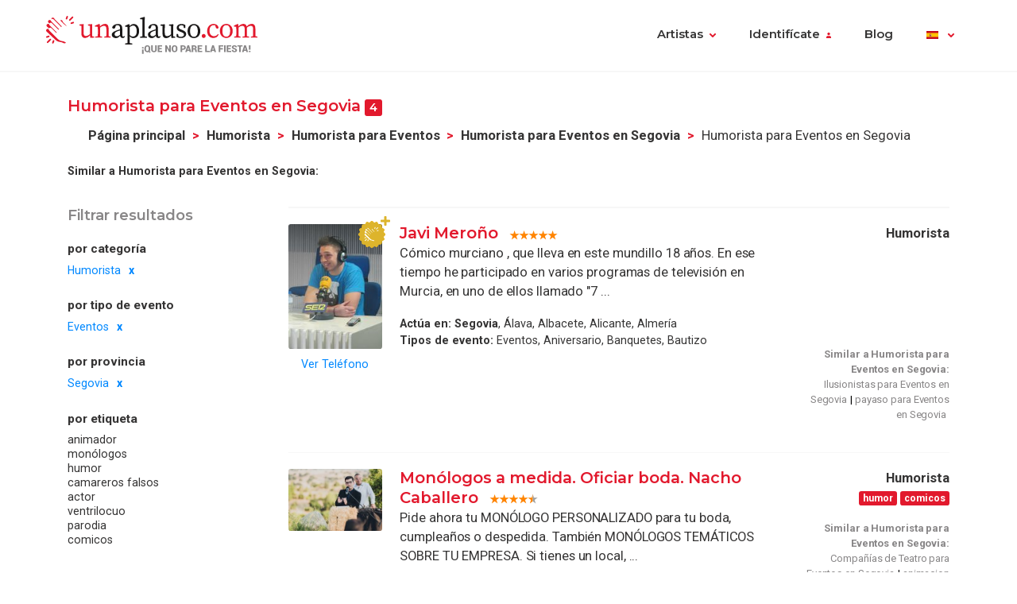

--- FILE ---
content_type: text/html; charset=UTF-8
request_url: https://www.unaplauso.com/humorista-para-eventos-en-segovia_it_c272a_e84_pf0_1.html
body_size: 8490
content:
<!doctype html>
<html lang="es">
<head>
<meta charset="utf-8">
<meta name="viewport" content="width=device-width, initial-scale=1, shrink-to-fit=no">
<title>Humorista para Eventos en Segovia</title>
<meta name="description" content="Encuentra humoristas para Eventos en Segovia maestros en monologos de humor, chistes y parodioas. Toda la oferta de humoristas para Eventos en Segovia con fotos, vídeo y audio. Elige al humorista que más te guste.
" />
<meta name="keywords" content="Humoristas para Eventos en Segovia, humorista para Eventos en Segovia, humor para Eventos en Segovia, Monologos de humor para Eventos en Segovia, Chistes para Eventos en Segovia, Cómicos para Eventos en Segovia.
" />
<meta name="robots" content="index,follow" />
<link rel="canonical" href="https://www.unaplauso.com/humorista-para-eventos-en-segovia_it_c272a_e84_pf0_1.html" />	<link rel="icon" href="https://www.unaplauso.com/images/ua3.2-favicon.ico" type="image/x-icon" />
<link rel="shortcut icon" href="https://www.unaplauso.com/images/ua3.2-favicon.ico" type="image/x-icon" />
<link rel="stylesheet" href="https://www.unaplauso.com/css/ua3.2-style2019.css">
<link href="https://fonts.googleapis.com/css?family=Montserrat:400,600|Roboto:400,400i,700,900" rel="stylesheet">
<script async src="https://www.googletagmanager.com/gtag/js?id=G-SK0JMGQ43J"></script>
<script>
		window.dataLayer = window.dataLayer || [];
        function gtag(){dataLayer.push(arguments);}
		gtag('js', new Date());
		gtag('config', 'G-SK0JMGQ43J');

                
			(function (w) {
				w.dataLayer = w.dataLayer || [];
				w.gtag = w.gtag || function(){ w.dataLayer.push(arguments); };

				function toSnake(s) {
					return String(s || '')
						.trim()
						.toLowerCase()
						.replace(/[^a-z0-9]+/g, '_')
						.replace(/^_+|_+$/g, '');
				}

				w.ga = function (cmd, obj) {
					if (cmd !== 'send' || !obj || obj.hitType !== 'event') return;

					var name = toSnake(obj.eventAction || 'ua_event');
					var params = {
						event_category: obj.eventCategory,
						event_label: obj.eventLabel
					};

					if (obj.value != null) {
						var v = Number(obj.value);
						if (!isNaN(v)) params.value = v;
					}
					if (obj.nonInteraction != null) {
						params.non_interaction = !!obj.nonInteraction;
					}

					w.gtag('event', name || 'ua_event', params);
				};
			})(window);
        
	</script>
</head><body>
<header class="fixed-top">
<div class="max-width mx-auto">
<nav class="navbar navbar-expand-md">
<div class="text-hide position-absolute">unAplauso</div>
<a class="navbar-brand" href="https://www.unaplauso.com/">
<img class="d-none d-sm-block" src="https://www.unaplauso.com/img/ua3.2-logo/logo-tag.svg" alt="logo unAplauso">
<img class="d-block d-sm-none" src="https://www.unaplauso.com/img/ua3.2-logo/logo.svg" alt="logo unAplauso">
</a>
<button class="navbar-toggler" type="button" data-toggle="collapse" data-target="#navbarSupportedContent" aria-controls="navbarSupportedContent" aria-expanded="false" aria-label="Toggle navigation">
<span class="navbar-toggler-icon"></span>
</button>
<div class="collapse navbar-collapse" id="navbarSupportedContent">
<ul class="navbar-nav ml-auto">
<li class="nav-item dropdown">
<a class="nav-link dropdown-toggle" href="#" id="navbarDropdown" role="button" data-toggle="dropdown" aria-haspopup="true" aria-expanded="false">Artistas</a>
<div class="dropdown-menu" aria-labelledby="navbarDropdown">
<a class="dropdown-item" href="https://www.unaplauso.com/artistas">Artistas</a>
<a class="dropdown-item" href="https://www.unaplauso.com/managers">Managers</a>
<a class="dropdown-item" href="https://www.unaplauso.com/salas">Salas</a>
<a class="dropdown-item" href="https://www.unaplauso.com/servicios">Empresas y servicios</a>
<a class="dropdown-item" href="https://www.unaplauso.com/formacion">Formación</a>
</div>   
</li>
<li class="nav-item dropdown" id="identificate">
<a class="nav-link dropdown-toggle login-toggle" href="#" id="loginDropdown" role="button" data-toggle="dropdown" aria-haspopup="true" aria-expanded="false">Identifícate</a>
<div class="dropdown-menu" aria-labelledby="loginDropdown" id="menuLogin">
<form class="px-3 py-1" name="login" id="form-login" method="post" action="https://www.unaplauso.com/login_zl.html">
<input type="hidden" name="at-esPeticionContrasenya" value="0">
<div class="form-group mb-1">
<input type="email" class="form-control" id="inputEmail" placeholder="E-mail" name="at-email" required="true">
</div>
<p id="errorPass" style="font-size: 17px;color: red;display: none;">*El formato del e-mail es incorrecto</p>
<div class="form-group mb-1">
<input type="password" class="form-control" id="pw" placeholder="Contraseña" name="at-pw" required="true">
</div>
<div class="form-group mb-1">
<div class="form-check">
<input type="checkbox" class="form-check-input" id="dropdownCheck">
<label class="form-check-label text-muted small" for="dropdownCheck">Recuérdame</label>
</div>
</div>
<button type="submit" class="btn btn-primary" id="SubmitLogin">ENTRAR</button>
</form>
<div class="dropdown-divider"></div>
<a class="dropdown-item text-muted" rel="nofollow" href="https://www.unaplauso.com/registrate_zu.html">Regístrate</a>
<a class="dropdown-item text-muted" href="javascript:recoveryPassword('https://www.unaplauso.com/recuperar-password_zf.html');">Recuperar contraseña</a>
</div>   
</li>
<li class="nav-item">
<a class="nav-link" href="https://quenoparelafiesta.es" target="_blank">Blog</a>
</li>
<li class="nav-item dropdown menu-language">
<a title="es" class="nav-link dropdown-toggle" href="#" id="languageDropdown" role="button" data-toggle="dropdown" aria-haspopup="true" aria-expanded="false">
<span class="flag-icon flag-es" style="vertical-align: middle"></span>
</a>
<div class="dropdown-menu dropdown-menu-right" aria-labelledby="languageDropdown">
<div class="d-flex flex-row flex-wrap flags">
<a title="ES" class="flag-container" href="https://www.unaplauso.com/"><span class="flag-icon flag-es"></span></a>
<a title="DE" class="flag-container" href="https://www.einapplaus.de/"><span class="flag-icon flag-de"></span></a>
<a title="VE" class="flag-container" href="https://www.unaplauso.com/ve/"><span class="flag-icon flag-ve"></span></a>
<a title="UY" class="flag-container" href="https://www.unaplauso.com/uy/"><span class="flag-icon flag-uy"></span></a>
<a title="CH" class="flag-container" href="https://www.einapplaus.de/ch/"><span class="flag-icon flag-ch"></span></a>
<a title="PE" class="flag-container" href="https://www.unaplauso.com/pe/"><span class="flag-icon flag-pe"></span></a>
<a title="PY" class="flag-container" href="https://www.unaplauso.com/py/"><span class="flag-icon flag-py"></span></a>
<a title="MX" class="flag-container" href="https://www.unaplauso.com.mx/"><span class="flag-icon flag-mx"></span></a>
<a title="CR" class="flag-container" href="https://www.unaplauso.com/cr/"><span class="flag-icon flag-cr"></span></a>
<a title="CO" class="flag-container" href="https://www.unaplauso.com/co/"><span class="flag-icon flag-co"></span></a>
<a title="CL" class="flag-container" href="https://www.unaplauso.com/cl/"><span class="flag-icon flag-cl"></span></a>
<a title="BO" class="flag-container" href="https://www.unaplauso.com/bo/"><span class="flag-icon flag-bo"></span></a>
<a title="AT" class="flag-container" href="https://www.einapplaus.de/at/"><span class="flag-icon flag-at"></span></a>
<a title="AR" class="flag-container" href="https://www.unaplauso.com/ar/"><span class="flag-icon flag-ar"></span></a>
</div>
</div>   
</li>
</ul>
</div>
</nav>
</div>
</header>
<div id="page-list" class="container py-4 position-relative">
<div id="list-header" class="row no-gutters align-items-start mb-4">
<div class="col">
<h4 class="d-inline-block">Humorista para Eventos en Segovia <span class="badge badge-primary">4</span></h4>
<nav id="breadcrumb" class="d-none d-md-inline-block ml-2" aria-label="breadcrumb">
<ol class="breadcrumb">
<li class="breadcrumb-item"><a class="font-weight-bold text-body enlacesSearch" rel="nofollow" href="https://www.unaplauso.com">Página principal</a></li>
<li class="breadcrumb-item"><a class="font-weight-bold text-body enlacesSearch"  href="https://www.unaplauso.com/humoristas_it_c272a_1.html">Humorista</a></li>
<li class="breadcrumb-item"><a class="font-weight-bold text-body enlacesSearch"  href="https://www.unaplauso.com/humorista-para-eventos_it_c272a_e84_1.html">Humorista para Eventos</a></li>
<li class="breadcrumb-item"><a class="font-weight-bold text-body enlacesSearch"  href="https://www.unaplauso.com/humorista-para-eventos-en-segovia_it_c272a_t_e84_pf0_1.html">Humorista para Eventos en Segovia</a></li>
<li class="breadcrumb-item active" aria-current="page">Humorista para Eventos en Segovia</li>
</ol>
</nav>
<div class="similar small">
<strong>Similar a Humorista para Eventos en Segovia:</strong>
</div>
</div>
</div>
<div class="row no-gutters">
<!-- FILTER -->
<div id="filter" class="col-12 col-md-3 pr-md-2 mb-3">
<div class="sticky-top">
<h5 class="text-muted mb-3">Filtrar resultados</h5>
<div class="filter-desktop d-none d-md-flex flex-md-column">
<div class="filter-category flex-fill">            
<h6>por categoría</h6>
<ul class="list-unstyled sublist-filter small">
<li class="active"><a href="https://www.unaplauso.com/eventos-en-segovia_it_e84_pf0_1.html">Humorista</a></li>
</ul>
</div>
<div class="filter-category flex-fill mt-md-1">
<h6>por tipo de evento</h6>
<ul class="list-unstyled sublist-filter small">
<li class="active"><a href="https://www.unaplauso.com/humorista-en-segovia_it_c272a_pf0_1.html">Eventos</a></li>
</ul>
</div>
<div class="filter-category flex-fill mt-md-1">
<h6>por provincia</h6>
<ul class="list-unstyled sublist-filter small">
<li class="active"><a href="https://www.unaplauso.com/humorista-para-eventos_it_c272a_e84_1.html">Segovia</a></li>
</ul>
</div>
<div class="filter-category flex-fill mt-md-1">         
<h6>por etiqueta</h6>
<ul class="list-unstyled sublist-filter small">
<li><a href="https://www.unaplauso.com/humorista-animador-para-eventos-en-segovia_it_c272a_t15b4_e84_pf0_1.html" title="Humorista animadora para Eventos en Segovia">animador</a></li>
<li><a href="https://www.unaplauso.com/humorista-monologos-para-eventos-en-segovia_it_c272a_t15cc_e84_pf0_1.html" title="Humorista mologuista para Eventos en Segovia">monólogos</a></li>
<li><a href="https://www.unaplauso.com/humorista-humor-para-eventos-en-segovia_it_c272a_t1a5e_e84_pf0_1.html" title="Humorista divertidos para Eventos en Segovia">humor</a></li>
<li><a href="https://www.unaplauso.com/humorista-camareros-falsos-para-eventos-en-segovia_it_c272a_t1aac_e84_pf0_1.html" title="Humorista camareros infiltrados para Eventos en Segovia">camareros falsos</a></li>
<li><a href="https://www.unaplauso.com/humorista-actor-para-eventos-en-segovia_it_c272a_t3e8e_e84_pf0_1.html" title="Humorista actores para Eventos en Segovia">actor</a></li>
<li><a href="https://www.unaplauso.com/humorista-ventrilocuo-para-eventos-en-segovia_it_c272a_t53be_e84_pf0_1.html" title="Humorista ventrilocuo para Eventos en Segovia">ventrilocuo</a></li>
<li><a href="https://www.unaplauso.com/humorista-parodia-para-eventos-en-segovia_it_c272a_t9df2_e84_pf0_1.html" title="Humorista imitador para Eventos en Segovia">parodia</a></li>
<li><a href="https://www.unaplauso.com/humorista-comicos-para-eventos-en-segovia_it_c272a_t10014_e84_pf0_1.html" title="Humorista cómica para Eventos en Segovia">comicos</a></li>
</ul>
</div>
</div><!-- .filter-desktop -->
<form class="filter-mobile d-block d-md-none" method="post">
<div class="row no-gutters">
<div class="col-xs-12 col-sm-4 px-1">
<select name="searchTipoCategoria" id="searchTipoCategoria" class="select custom-select mb-1 col-12">
<option value="" selected disabled>
-- Por categoría
</option>
<optgroup label="Teatro, Danza y fiesta">
<option  value="https://www.unaplauso.com/mago-para-eventos-en-segovia_it_c2712_e84_pf0_1.html">Mago</option>
<option  value="https://www.unaplauso.com/payaso-para-eventos-en-segovia_it_c2718_e84_pf0_1.html">Payaso</option>
<option  value="https://www.unaplauso.com/teatro-para-eventos-en-segovia_it_c270c_e84_pf0_1.html">Teatro</option>
<option  value="https://www.unaplauso.com/animacion-para-eventos-en-segovia_it_c5dd2_e84_pf0_1.html">Animación</option>
<option selected value="https://www.unaplauso.com/humorista-para-eventos-en-segovia_it_c272a_e84_pf0_1.html">Humorista</option>
<option  value="https://www.unaplauso.com/danza-para-eventos-en-segovia_it_c2736_e84_pf0_1.html">Danza</option>
</optgroup>
<optgroup label="Grupos de música">
<option  value="https://www.unaplauso.com/grupos-de-jazz-para-eventos-en-segovia_it_c265e_e84_pf0_1.html">Grupos de Jazz</option>
<option  value="https://www.unaplauso.com/dj-para-eventos-en-segovia_it_c274e_e84_pf0_1.html">DJ</option>
<option  value="https://www.unaplauso.com/grupos-de-rock-para-eventos-en-segovia_it_c2670_e84_pf0_1.html">Grupos de Rock</option>
<option  value="https://www.unaplauso.com/grupos-de-folk-para-eventos-en-segovia_it_c2676_e84_pf0_1.html">Grupos de Folk</option>
</optgroup>
<optgroup label="Música para ocasiones">
<option  value="https://www.unaplauso.com/orquesta-para-eventos-en-segovia_it_c26c4_e84_pf0_1.html">Orquesta</option>
<option  value="https://www.unaplauso.com/regional-para-eventos-en-segovia_it_c26ca_e84_pf0_1.html">Regional</option>
<option  value="https://www.unaplauso.com/musica-clasica-para-eventos-en-segovia_it_c2730_e84_pf0_1.html">Música clásica</option>
<option  value="https://www.unaplauso.com/flamenco-para-eventos-en-segovia_it_c26be_e84_pf0_1.html">Flamenco</option>
<option  value="https://www.unaplauso.com/mariachi-para-eventos-en-segovia_it_c26d0_e84_pf0_1.html">Mariachi</option>
<option  value="https://www.unaplauso.com/tuna-para-eventos-en-segovia_it_c26d6_e84_pf0_1.html">Tuna</option>
<option  value="https://www.unaplauso.com/musica-latina-para-eventos-en-segovia_it_c5dc6_e84_pf0_1.html">Música latina</option>
<option  value="https://www.unaplauso.com/bandas-de-musica-para-eventos-en-segovia_it_c2766_e84_pf0_1.html">Bandas de música</option>
<option  value="https://www.unaplauso.com/coral-para-eventos-en-segovia_it_c5de4_e84_pf0_1.html">Coral</option>
<option  value="https://www.unaplauso.com/cantautor-para-eventos-en-segovia_it_c26dc_e84_pf0_1.html">Cantautor</option>
</optgroup>
</select>
</div>
<div class="col-xs-12 col-sm-4 px-1">
<select name="searchTipoEvento" id="searchTipoEvento" class="select custom-select mb-1">
<option value="" selected disabled>
-- Por tipo de evento
</option>
<option  value="https://www.unaplauso.com/humorista-para-cumpleanos-en-segovia_it_c272a_e48_pf0_1.html">Cumpleaños</option>
<option  value="https://www.unaplauso.com/humorista-para-celebraciones-en-segovia_it_c272a_e24_pf0_1.html">Celebraciones</option>
<option  value="https://www.unaplauso.com/humorista-para-despedidas-de-soltera-en-segovia_it_c272a_ea2_pf0_1.html">Despedidas de soltera</option>
<option selected value="https://www.unaplauso.com/humorista-para-eventos-en-segovia_it_c272a_e84_pf0_1.html">Eventos</option>
<option  value="https://www.unaplauso.com/humorista-para-congreso-en-segovia_it_c272a_e3c_pf0_1.html">Congreso</option>
<option  value="https://www.unaplauso.com/humorista-para-cena-en-segovia_it_c272a_e2a_pf0_1.html">Cena</option>
<option  value="https://www.unaplauso.com/humorista-para-aniversario-en-segovia_it_c272a_e6_pf0_1.html">Aniversario</option>
<option  value="https://www.unaplauso.com/humorista-para-banquetes-en-segovia_it_c272a_ec_pf0_1.html">Banquetes</option>
<option  value="https://www.unaplauso.com/humorista-para-cruceros-en-segovia_it_c272a_ea8_pf0_1.html">Cruceros</option>
<option  value="https://www.unaplauso.com/humorista-para-presentaciones-en-segovia_it_c272a_e6c_pf0_1.html">Presentaciones</option>
<option  value="https://www.unaplauso.com/humorista-para-fiestas-en-segovia_it_c272a_e5a_pf0_1.html">Fiestas</option>
<option  value="https://www.unaplauso.com/humorista-para-convencion-en-segovia_it_c272a_e42_pf0_1.html">Convención</option>
<option  value="https://www.unaplauso.com/humorista-para-comuniones-en-segovia_it_c272a_e30_pf0_1.html">Comuniones</option>
<option  value="https://www.unaplauso.com/humorista-para-boda-en-segovia_it_c272a_e1e_pf0_1.html">Boda</option>
<option  value="https://www.unaplauso.com/humorista-para-exposiciones-en-segovia_it_c272a_e4e_pf0_1.html">Exposiciones</option>
<option  value="https://www.unaplauso.com/humorista-para-bienvenida-en-segovia_it_c272a_e18_pf0_1.html">Bienvenida</option>
<option  value="https://www.unaplauso.com/humorista-para-festivales-en-segovia_it_c272a_e96_pf0_1.html">Festivales</option>
<option  value="https://www.unaplauso.com/humorista-para-conciertos-en-segovia_it_c272a_e36_pf0_1.html">Conciertos</option>
<option  value="https://www.unaplauso.com/humorista-para-bautizo-en-segovia_it_c272a_e12_pf0_1.html">Bautizo</option>
<option  value="https://www.unaplauso.com/humorista-para-pasacalles-en-segovia_it_c272a_e90_pf0_1.html">Pasacalles</option>
<option  value="https://www.unaplauso.com/humorista-para-coctel-en-segovia_it_c272a_e78_pf0_1.html">Cóctel</option>
<option  value="https://www.unaplauso.com/humorista-para-inauguracion-en-segovia_it_c272a_e66_pf0_1.html">Inauguracion</option>
<option  value="https://www.unaplauso.com/humorista-para-ferias-en-segovia_it_c272a_e54_pf0_1.html">Ferias</option>
<option  value="https://www.unaplauso.com/humorista-para-fiestas-nochevieja-en-segovia_it_c272a_e1e0_pf0_1.html">Fiestas nochevieja</option>
<option  value="https://www.unaplauso.com/humorista-para-fiestas-infantiles-en-segovia_it_c272a_e9c_pf0_1.html">Fiestas infantiles</option>
<option  value="https://www.unaplauso.com/humorista-para-fiesta-mayor-en-segovia_it_c272a_e8a_pf0_1.html">Fiesta mayor</option>
<option  value="https://www.unaplauso.com/humorista-para-recepcion-en-segovia_it_c272a_e72_pf0_1.html">Recepcion</option>
<option  value="https://www.unaplauso.com/humorista-para-funeral-en-segovia_it_c272a_e60_pf0_1.html">Funeral</option>
</select>
</div>
<div class="col-xs-12 col-sm-4 px-1">
<select name="searchTipoProv" id="searchTipoProv" class="select custom-select">
<option value="" selected disabled>
-- Por Provincia
</option>
<option  value="https://www.unaplauso.com/humorista-para-eventos-en-madrid_it_c272a_e84_pa8_1.html" title="Humorista para Eventos en Madrid">Madrid</option>
<option  value="https://www.unaplauso.com/humorista-para-eventos-en-barcelona_it_c272a_e84_p30_1.html" title="Humorista para Eventos en Barcelona">Barcelona</option>
<option  value="https://www.unaplauso.com/humorista-para-eventos-en-sevilla_it_c272a_e84_pf6_1.html" title="Humorista para Eventos en Sevilla">Sevilla</option>
<option  value="https://www.unaplauso.com/humorista-para-eventos-en-valencia_it_c272a_e84_p114_1.html" title="Humorista para Eventos en Valencia">Valencia</option>
<option  value="https://www.unaplauso.com/humorista-para-eventos-en-toledo_it_c272a_e84_p10e_1.html" title="Humorista para Eventos en Toledo">Toledo</option>
<option  value="https://www.unaplauso.com/humorista-para-eventos-en-malaga_it_c272a_e84_pae_1.html" title="Humorista para Eventos en Málaga">Málaga</option>
<option  value="https://www.unaplauso.com/humorista-para-eventos-en-girona_it_c272a_e84_p66_1.html" title="Humorista para Eventos en Girona">Girona</option>
<option  value="https://www.unaplauso.com/humorista-para-eventos-en-alicante_it_c272a_e84_p12_1.html" title="Humorista para Eventos en Alicante">Alicante</option>
<option  value="https://www.unaplauso.com/humorista-para-eventos-en-vizcaya_it_c272a_e84_p120_1.html" title="Humorista para Eventos en Vizcaya">Vizcaya</option>
<option  value="https://www.unaplauso.com/humorista-para-eventos-en-a-coruna_it_c272a_e84_p5a_1.html" title="Humorista para Eventos en A Coruña">A Coruña</option>
<option  value="https://www.unaplauso.com/humorista-para-eventos-en-lleida_it_c272a_e84_p96_1.html" title="Humorista para Eventos en Lleida">Lleida</option>
<option  value="https://www.unaplauso.com/humorista-para-eventos-en-tarragona_it_c272a_e84_p102_1.html" title="Humorista para Eventos en Tarragona">Tarragona</option>
<option  value="https://www.unaplauso.com/humorista-para-eventos-en-zaragoza_it_c272a_e84_p12c_1.html" title="Humorista para Eventos en Zaragoza">Zaragoza</option>
<option  value="https://www.unaplauso.com/humorista-para-eventos-en-cadiz_it_c272a_e84_p42_1.html" title="Humorista para Eventos en Cádiz">Cádiz</option>
<option  value="https://www.unaplauso.com/humorista-para-eventos-en-huelva_it_c272a_e84_p7e_1.html" title="Humorista para Eventos en Huelva">Huelva</option>
<option  value="https://www.unaplauso.com/humorista-para-eventos-en-guipuzcoa_it_c272a_e84_p78_1.html" title="Humorista para Eventos en Guipúzcoa">Guipúzcoa</option>
<option  value="https://www.unaplauso.com/humorista-para-eventos-en-avila_it_c272a_e84_p1e_1.html" title="Humorista para Eventos en Avila">Avila</option>
<option  value="https://www.unaplauso.com/humorista-para-eventos-en-cantabria_it_c272a_e84_pea_1.html" title="Humorista para Eventos en Cantabria">Cantabria</option>
<option  value="https://www.unaplauso.com/humorista-para-eventos-en-tenerife_it_c272a_e84_pe4_1.html" title="Humorista para Eventos en Tenerife">Tenerife</option>
<option  value="https://www.unaplauso.com/humorista-para-eventos-en-baleares_it_c272a_e84_p2a_1.html" title="Humorista para Eventos en Baleares">Baleares</option>
<option  value="https://www.unaplauso.com/humorista-para-eventos-en-guadalajara_it_c272a_e84_p72_1.html" title="Humorista para Eventos en Guadalajara">Guadalajara</option>
<option  value="https://www.unaplauso.com/humorista-para-eventos-en-cordoba_it_c272a_e84_p54_1.html" title="Humorista para Eventos en Córdoba">Córdoba</option>
<option  value="https://www.unaplauso.com/humorista-para-eventos-en-las-palmas_it_c272a_e84_pd2_1.html" title="Humorista para Eventos en Las Palmas">Las Palmas</option>
<option  value="https://www.unaplauso.com/humorista-para-eventos-en-granada_it_c272a_e84_p6c_1.html" title="Humorista para Eventos en Granada">Granada</option>
<option  value="https://www.unaplauso.com/humorista-para-eventos-en-murcia_it_c272a_e84_pb4_1.html" title="Humorista para Eventos en Murcia">Murcia</option>
<option  value="https://www.unaplauso.com/humorista-para-eventos-en-jaen_it_c272a_e84_p8a_1.html" title="Humorista para Eventos en Jaén">Jaén</option>
<option  value="https://www.unaplauso.com/humorista-para-eventos-en-salamanca_it_c272a_e84_pde_1.html" title="Humorista para Eventos en Salamanca">Salamanca</option>
<option  value="https://www.unaplauso.com/humorista-para-eventos-en-badajoz_it_c272a_e84_p24_1.html" title="Humorista para Eventos en Badajoz">Badajoz</option>
<option selected value="https://www.unaplauso.com/humorista-para-eventos-en-segovia_it_c272a_e84_pf0_1.html" title="Humorista para Eventos en Segovia">Segovia</option>
<option  value="https://www.unaplauso.com/humorista-para-eventos-en-asturias_it_c272a_e84_pc6_1.html" title="Humorista para Eventos en Asturias">Asturias</option>
<option  value="https://www.unaplauso.com/humorista-para-eventos-en-huesca_it_c272a_e84_p84_1.html" title="Humorista para Eventos en Huesca">Huesca</option>
<option  value="https://www.unaplauso.com/humorista-para-eventos-en-ciudad-real_it_c272a_e84_p4e_1.html" title="Humorista para Eventos en Ciudad Real">Ciudad Real</option>
<option  value="https://www.unaplauso.com/humorista-para-eventos-en-leon_it_c272a_e84_p90_1.html" title="Humorista para Eventos en León">León</option>
<option  value="https://www.unaplauso.com/humorista-para-eventos-en-navarra_it_c272a_e84_pba_1.html" title="Humorista para Eventos en Navarra">Navarra</option>
<option  value="https://www.unaplauso.com/humorista-para-eventos-en-melilla_it_c272a_e84_p138_1.html" title="Humorista para Eventos en Melilla">Melilla</option>
<option  value="https://www.unaplauso.com/humorista-para-eventos-en-alava_it_c272a_e84_p6_1.html" title="Humorista para Eventos en Álava">Álava</option>
<option  value="https://www.unaplauso.com/humorista-para-eventos-en-albacete_it_c272a_e84_pc_1.html" title="Humorista para Eventos en Albacete">Albacete</option>
<option  value="https://www.unaplauso.com/humorista-para-eventos-en-castellon_it_c272a_e84_p48_1.html" title="Humorista para Eventos en Castellón">Castellón</option>
<option  value="https://www.unaplauso.com/humorista-para-eventos-en-valladolid_it_c272a_e84_p11a_1.html" title="Humorista para Eventos en Valladolid">Valladolid</option>
<option  value="https://www.unaplauso.com/humorista-para-eventos-en-teruel_it_c272a_e84_p108_1.html" title="Humorista para Eventos en Teruel">Teruel</option>
<option  value="https://www.unaplauso.com/humorista-para-eventos-en-pontevedra_it_c272a_e84_pd8_1.html" title="Humorista para Eventos en Pontevedra">Pontevedra</option>
<option  value="https://www.unaplauso.com/humorista-para-eventos-en-almeria_it_c272a_e84_p18_1.html" title="Humorista para Eventos en Almería">Almería</option>
<option  value="https://www.unaplauso.com/humorista-para-eventos-en-burgos_it_c272a_e84_p36_1.html" title="Humorista para Eventos en Burgos">Burgos</option>
<option  value="https://www.unaplauso.com/humorista-para-eventos-en-caceres_it_c272a_e84_p3c_1.html" title="Humorista para Eventos en Cáceres">Cáceres</option>
<option  value="https://www.unaplauso.com/humorista-para-eventos-en-ceuta_it_c272a_e84_p132_1.html" title="Humorista para Eventos en Ceuta">Ceuta</option>
<option  value="https://www.unaplauso.com/humorista-para-eventos-en-cuenca_it_c272a_e84_p60_1.html" title="Humorista para Eventos en Cuenca">Cuenca</option>
<option  value="https://www.unaplauso.com/humorista-para-eventos-en-fuerteventura_it_c272a_e84_p5b8da4_1.html" title="Humorista para Eventos en Fuerteventura">Fuerteventura</option>
<option  value="https://www.unaplauso.com/humorista-para-eventos-en-hierro_it_c272a_e84_p5b8daa_1.html" title="Humorista para Eventos en Hierro">Hierro</option>
<option  value="https://www.unaplauso.com/humorista-para-eventos-en-la-gomera_it_c272a_e84_p5b8db6_1.html" title="Humorista para Eventos en La Gomera">La Gomera</option>
<option  value="https://www.unaplauso.com/humorista-para-eventos-en-la-palma_it_c272a_e84_p5b8db0_1.html" title="Humorista para Eventos en La Palma">La Palma</option>
<option  value="https://www.unaplauso.com/humorista-para-eventos-en-la-rioja_it_c272a_e84_p9c_1.html" title="Humorista para Eventos en La Rioja">La Rioja</option>
<option  value="https://www.unaplauso.com/humorista-para-eventos-en-lanzarote_it_c272a_e84_p5b8d9e_1.html" title="Humorista para Eventos en Lanzarote">Lanzarote</option>
<option  value="https://www.unaplauso.com/humorista-para-eventos-en-lugo_it_c272a_e84_pa2_1.html" title="Humorista para Eventos en Lugo">Lugo</option>
<option  value="https://www.unaplauso.com/humorista-para-eventos-en-ourense_it_c272a_e84_pc0_1.html" title="Humorista para Eventos en Ourense">Ourense</option>
<option  value="https://www.unaplauso.com/humorista-para-eventos-en-palencia_it_c272a_e84_pcc_1.html" title="Humorista para Eventos en Palencia">Palencia</option>
<option  value="https://www.unaplauso.com/humorista-para-eventos-en-soria_it_c272a_e84_pfc_1.html" title="Humorista para Eventos en Soria">Soria</option>
<option  value="https://www.unaplauso.com/humorista-para-eventos-en-zamora_it_c272a_e84_p126_1.html" title="Humorista para Eventos en Zamora">Zamora</option>
</select>
</div>
</div>
</form><!-- .filter-mobile (form) -->
</div><!-- .sticky-top -->
</div><!-- #Filter -->
<!-- Modal Provincias -->
<div class="modal fade" id="modalProvincias" tabindex="-1" role="dialog" aria-labelledby="modalProvincias" aria-hidden="true">
<div class="modal-dialog modal-sm modal-dialog-centered" role="document">
<div class="modal-content">
<div class="modal-header">
<h5 class="modal-title" id="exampleModalLabel">por provincia</h5>
<button type="button" class="close" data-dismiss="modal" aria-label="Close">
<span aria-hidden="true">&times;</span>
</button>
</div>
<div class="modal-body">
<ul>
</ul>
</div>
</div>
</div>
</div>
<!-- Modal Eventos -->
<div class="modal fade" id="modalEventos" tabindex="-1" role="dialog" aria-labelledby="modalEventos" aria-hidden="true">
<div class="modal-dialog modal-sm modal-dialog-centered" role="document">
<div class="modal-content">
<div class="modal-header">
<h5 class="modal-title" id="exampleModalLabel">Eventos</h5>
<button type="button" class="close" data-dismiss="modal" aria-label="Close">
<span aria-hidden="true">&times;</span>
</button>
</div>
<div class="modal-body">
<ul>
<li><a class="text-body" href="https://www.unaplauso.com/humorista-para-cumpleanos-en-segovia_it_c272a_e48_pf0_1.html" title="Humorista para Cumpleaños en Segovia">Cumpleaños (6)</a></li>
<li><a class="text-body" href="https://www.unaplauso.com/humorista-para-celebraciones-en-segovia_it_c272a_e24_pf0_1.html" title="Humorista para Celebraciones en Segovia">Celebraciones (5)</a></li>
<li><a class="text-body" href="https://www.unaplauso.com/humorista-para-despedidas-de-soltera-en-segovia_it_c272a_ea2_pf0_1.html" title="Humorista para Despedidas de soltera en Segovia">Despedidas de soltera (5)</a></li>
<li><a class="text-body" href="https://www.unaplauso.com/humorista-para-eventos-en-segovia_it_c272a_e84_pf0_1.html" title="Humorista para Eventos en Segovia">Eventos (4)</a></li>
<li><a class="text-body" href="https://www.unaplauso.com/humorista-para-congreso-en-segovia_it_c272a_e3c_pf0_1.html" title="Humorista para Congreso en Segovia">Congreso (3)</a></li>
<li><a class="text-body" href="https://www.unaplauso.com/humorista-para-cena-en-segovia_it_c272a_e2a_pf0_1.html" title="Humorista para Cena en Segovia">Cena (3)</a></li>
<li><a class="text-body" href="https://www.unaplauso.com/humorista-para-aniversario-en-segovia_it_c272a_e6_pf0_1.html" title="Humorista para Aniversario en Segovia">Aniversario (3)</a></li>
<li><a class="text-body" href="https://www.unaplauso.com/humorista-para-banquetes-en-segovia_it_c272a_ec_pf0_1.html" title="Humorista para Banquetes en Segovia">Banquetes (3)</a></li>
<li><a class="text-body" href="https://www.unaplauso.com/humorista-para-cruceros-en-segovia_it_c272a_ea8_pf0_1.html" title="Humorista para Cruceros en Segovia">Cruceros (2)</a></li>
<li><a class="text-body" href="https://www.unaplauso.com/humorista-para-presentaciones-en-segovia_it_c272a_e6c_pf0_1.html" title="Humorista para Presentaciones en Segovia">Presentaciones (2)</a></li>
<li><a class="text-body" href="https://www.unaplauso.com/humorista-para-fiestas-en-segovia_it_c272a_e5a_pf0_1.html" title="Humorista para Fiestas en Segovia">Fiestas (2)</a></li>
<li><a class="text-body" href="https://www.unaplauso.com/humorista-para-convencion-en-segovia_it_c272a_e42_pf0_1.html" title="Humorista para Convención en Segovia">Convención (2)</a></li>
<li><a class="text-body" href="https://www.unaplauso.com/humorista-para-comuniones-en-segovia_it_c272a_e30_pf0_1.html" title="Humorista para Comuniones en Segovia">Comuniones (2)</a></li>
<li><a class="text-body" href="https://www.unaplauso.com/humorista-para-boda-en-segovia_it_c272a_e1e_pf0_1.html" title="Humorista para Boda en Segovia">Boda (2)</a></li>
<li><a class="text-body" href="https://www.unaplauso.com/humorista-para-exposiciones-en-segovia_it_c272a_e4e_pf0_1.html" title="Humorista para Exposiciones en Segovia">Exposiciones (2)</a></li>
<li><a class="text-body" href="https://www.unaplauso.com/humorista-para-bienvenida-en-segovia_it_c272a_e18_pf0_1.html" title="Humorista para Bienvenida en Segovia">Bienvenida (1)</a></li>
<li><a class="text-body" href="https://www.unaplauso.com/humorista-para-festivales-en-segovia_it_c272a_e96_pf0_1.html" title="Humorista para Festivales en Segovia">Festivales (1)</a></li>
<li><a class="text-body" href="https://www.unaplauso.com/humorista-para-conciertos-en-segovia_it_c272a_e36_pf0_1.html" title="Humorista para Conciertos en Segovia">Conciertos (1)</a></li>
<li><a class="text-body" href="https://www.unaplauso.com/humorista-para-bautizo-en-segovia_it_c272a_e12_pf0_1.html" title="Humorista para Bautizo en Segovia">Bautizo (1)</a></li>
<li><a class="text-body" href="https://www.unaplauso.com/humorista-para-pasacalles-en-segovia_it_c272a_e90_pf0_1.html" title="Humorista para Pasacalles en Segovia">Pasacalles (1)</a></li>
<li><a class="text-body" href="https://www.unaplauso.com/humorista-para-coctel-en-segovia_it_c272a_e78_pf0_1.html" title="Humorista para Cóctel en Segovia">Cóctel (1)</a></li>
<li><a class="text-body" href="https://www.unaplauso.com/humorista-para-inauguracion-en-segovia_it_c272a_e66_pf0_1.html" title="Humorista para Inauguracion en Segovia">Inauguracion (1)</a></li>
<li><a class="text-body" href="https://www.unaplauso.com/humorista-para-ferias-en-segovia_it_c272a_e54_pf0_1.html" title="Humorista para Ferias en Segovia">Ferias (1)</a></li>
<li><a class="text-body" href="https://www.unaplauso.com/humorista-para-fiestas-nochevieja-en-segovia_it_c272a_e1e0_pf0_1.html" title="Humorista para Fiestas nochevieja en Segovia">Fiestas nochevieja (1)</a></li>
<li><a class="text-body" href="https://www.unaplauso.com/humorista-para-fiestas-infantiles-en-segovia_it_c272a_e9c_pf0_1.html" title="Humorista para Fiestas infantiles en Segovia">Fiestas infantiles (1)</a></li>
<li><a class="text-body" href="https://www.unaplauso.com/humorista-para-fiesta-mayor-en-segovia_it_c272a_e8a_pf0_1.html" title="Humorista para Fiesta mayor en Segovia">Fiesta mayor (1)</a></li>
<li><a class="text-body" href="https://www.unaplauso.com/humorista-para-recepcion-en-segovia_it_c272a_e72_pf0_1.html" title="Humorista para Recepcion en Segovia">Recepcion (1)</a></li>
<li><a class="text-body" href="https://www.unaplauso.com/humorista-para-funeral-en-segovia_it_c272a_e60_pf0_1.html" title="Humorista para Funeral en Segovia">Funeral (1)</a></li>
</ul>
</div>
</div>
</div>
</div>
<!-- LIST-CONTENT -->
<div id="content" class="col-12 col-md-9">
<!-- ARTIST LISTS -->
<div class="list-group artist-list">
<div class="artista list-group-item">
<div class="d-flex flex-row">
<div class="col-profile pr-3">
<a class="d-block position-relative" href="https://www.unaplauso.com/javi-merono_av36ea5a.html" title="Javi Meroño">
<span class="artist-badge gold-plus"></span>
<img class="img-profile rounded" src="https://images.clapcdn.com/mt_711_529859_10200123132713272_1825611417_n-jpg_67.jpg" alt="Javi Meroño" title="Javi Meroño" />
</a>
<span class="listaTelf">
<span class="showTelf">
<span href="https://www.unaplauso.com/javi-merono-ver-telefono_xt36ea5a.html" class="d-none d-sm-block text-center link-phone small mt-1" style="cursor: pointer; color: #0088FF;">Ver Teléfono</span>
</span>
<span class="infoTelf" style="display: none">
<span class="gris">Teléfono: </span>
<br>
<span class="telf">685 334 501</span>                                         <br>                       <span class="telf">685 33 45 01</span>
</span>
</span>
</div>
<div class="col-text pr-2 flex-grow-1">
<a href="https://www.unaplauso.com/javi-merono_av36ea5a.html" title="Javi Meroño" class="name h4">Javi Meroño</a>
<span class="ratings" style="vertical-align: middle">
<!--<i class="star star-1 full"></i>
<i class="star star-2 full"></i>
<i class="star star-3 full"></i>
<i class="star star-4 full"></i>
<i class="star star-5 outlined"></i>-->
<img src="https://www.unaplauso.com/images/estrella10.gif" width="61px" height="12px" alt="Valoración" />
</span>
<p class="description-text">C&oacute;mico murciano , que lleva en este mundillo 18 a&ntilde;os. En ese tiempo he participado en varios programas de televisi&oacute;n en Murcia, en uno de ellos llamado "7 ...</p>
<ul class="small info-text list-unstyled">
<li><strong>Actúa en:</strong>
<strong>Segovia</strong>,                         Álava, Albacete, Alicante, Almería
</li>
<li><strong>Tipos de evento:</strong>
Eventos,                                                     Aniversario, Banquetes, Bautizo
</li>
</ul>                
</div>
<div class="col-extra d-none d-md-block">
<div class="info text-right mb-1">
<strong>Humorista</strong>
<div class="video embed-responsive embed-responsive-16by9">
<iframe class="embed-responsive-item" src="https://www.youtube.com/embed/azINfmV_VxY" allowfullscreen></iframe>
</div>
<div class="similar x-small pl-2">
<p>
<strong class="text-muted d-block mt-2">Similar a Humorista para Eventos en Segovia:</strong>
<!--<a class="similar-item text-muted" href="#">música latina</a>
<a class="similar-item text-muted" href="#">música conciertos</a>
<a class="similar-item text-muted" href="#">música latina grupo merengue</a>-->
<a class="similar-item text-muted" href="https://www.unaplauso.com/mago-para-eventos-en-segovia_it_c2712_e84_pf0_1.html" title="Ilusionistas para Eventos en Segovia">Ilusionistas para Eventos en Segovia</a>
<a class="similar-item text-muted" href="https://www.unaplauso.com/payaso-para-eventos-en-segovia_it_c2718_e84_pf0_1.html" title="payaso para Eventos en Segovia">payaso para Eventos en Segovia</a>
</p>
</div>
</div>
</div>
</div>
</div>                                                                                                <div class="artista list-group-item">
<div class="d-flex flex-row">
<div class="col-profile pr-3">
<a class="d-block position-relative" href="https://www.unaplauso.com/monologos-a-medida-oficiar-boda-nacho-caballero_av35b60e.html" title="Monólogos a medida. Oficiar boda. ...">
<!--<span class="artist-badge red"></span>-->
<img class="img-profile rounded" src="https://images.clapcdn.com/mt_636_95baa0c8-90f5-4def-ad4e-a6d84b608c23-jpeg_12.jpeg" alt="Monólogos a medida. Oficiar boda. Nacho Caballero" title="Monólogos a medida. Oficiar boda. Nacho Caballero" />
</a>
<!--<a href="#" class="d-none d-sm-block text-center link-phone small mt-1">Ver teléfono</a>-->
</div>
<div class="col-text pr-2 flex-grow-1">
<a href="https://www.unaplauso.com/monologos-a-medida-oficiar-boda-nacho-caballero_av35b60e.html" title="Monólogos a medida. Oficiar boda. ..." class="name h4">Monólogos a medida. Oficiar boda. Nacho Caballero</a>
<span class="ratings" style="vertical-align: middle">
<!--<i class="star star-1 full"></i>
<i class="star star-2 full"></i>
<i class="star star-3 full"></i>
<i class="star star-4 full"></i>
<i class="star star-5 outlined"></i>-->
<img src="https://www.unaplauso.com/images/estrella9.gif" width="61px" height="12px" alt="Valoración" />
</span>
<p class="description-text">Pide ahora tu MON&Oacute;LOGO PERSONALIZADO para tu boda, cumplea&ntilde;os o despedida. Tambi&eacute;n MON&Oacute;LOGOS TEM&Aacute;TICOS SOBRE TU EMPRESA. Si tienes un local, ...</p>
<ul class="small info-text list-unstyled">
<li><strong>Actúa en:</strong>
Madrid, <strong>Segovia</strong>
</li>
<li><strong>Tipos de evento:</strong>
Congreso, <strong>Eventos</strong>
</li>
</ul>                
</div>
<div class="col-extra d-none d-md-block">
<div class="info text-right mb-1">
<strong>Humorista</strong>
<div class="tags">
<span class="badge badge-primary" 
rel="nofollow">humor</span>
<span class="badge badge-primary" 
rel="nofollow">comicos</span>
</div>
<div class="similar x-small pl-2">
<p>
<strong class="text-muted d-block mt-2">Similar a Humorista para Eventos en Segovia:</strong>
<!--<a class="similar-item text-muted" href="#">música latina</a>
<a class="similar-item text-muted" href="#">música conciertos</a>
<a class="similar-item text-muted" href="#">música latina grupo merengue</a>-->
<a class="similar-item text-muted" href="https://www.unaplauso.com/teatro-para-eventos-en-segovia_it_c270c_e84_pf0_1.html" title="Compañías de Teatro para Eventos en Segovia">Compañías de Teatro para Eventos en Segovia</a>
<a class="similar-item text-muted" href="https://www.unaplauso.com/animacion-para-eventos-en-segovia_it_c5dd2_e84_pf0_1.html" title="animacion para Eventos en Segovia">animacion para Eventos en Segovia</a>
</p>
</div>
</div>
</div>
</div>
</div>                                                                                                <div class="artista list-group-item">
<div class="d-flex flex-row">
<div class="col-profile pr-3">
<a class="d-block position-relative" href="https://www.unaplauso.com/christian-miro-y-mafaldo_av38176e.html" title="Christian Miró y Mafaldo">
<!--<span class="artist-badge red"></span>-->
<img class="img-profile rounded" src="https://images.clapcdn.com/mt_871_mafaldo-y-yo3-jpg_11.jpg" alt="Christian Miró y Mafaldo" title="Christian Miró y Mafaldo" />
</a>
<!--<a href="#" class="d-none d-sm-block text-center link-phone small mt-1">Ver teléfono</a>-->
</div>
<div class="col-text pr-2 flex-grow-1">
<a href="https://www.unaplauso.com/christian-miro-y-mafaldo_av38176e.html" title="Christian Miró y Mafaldo" class="name h4">Christian Miró y Mafaldo</a>
<span class="ratings" style="vertical-align: middle">
<!--<i class="star star-1 full"></i>
<i class="star star-2 full"></i>
<i class="star star-3 full"></i>
<i class="star star-4 full"></i>
<i class="star star-5 outlined"></i>-->
</span>
<p class="description-text">Christian Mir&oacute; es un ventr&iacute;locuo como pocos. T&eacute;cnicamente impecable, artisticamente excelente, y endiabladamente divertido! \"Mafaldo Tambi&eacute;n\" es su ...</p>
<ul class="small info-text list-unstyled">
<li><strong>Actúa en:</strong>
<strong>Segovia</strong>,                         Avila, León, Madrid, Salamanca
</li>
<li><strong>Tipos de evento:</strong>
Eventos,                                                     Cena, Congreso, Convención
</li>
</ul>                
</div>
<div class="col-extra d-none d-md-block">
<div class="info text-right mb-1">
<strong>Humorista</strong>
<div class="tags">
<span class="badge badge-primary" 
rel="nofollow">monólogos</span>
<span class="badge badge-primary" 
rel="nofollow">humor</span>
<span class="badge badge-primary" 
rel="nofollow">actor</span>
<span class="badge badge-primary" 
rel="nofollow">ventrilocuo</span>
<span class="badge badge-primary" 
rel="nofollow">comicos</span>
</div>
<div class="similar x-small pl-2">
<p>
<strong class="text-muted d-block mt-2">Similar a Humorista para Eventos en Segovia:</strong>
<!--<a class="similar-item text-muted" href="#">música latina</a>
<a class="similar-item text-muted" href="#">música conciertos</a>
<a class="similar-item text-muted" href="#">música latina grupo merengue</a>-->
</p>
</div>
</div>
</div>
</div>
</div>                                                                                                <div class="artista list-group-item">
<div class="d-flex flex-row">
<div class="col-profile pr-3">
<a class="d-block position-relative" href="https://www.unaplauso.com/monologo-para-despedidas_av35d1ec.html" title="Monólogo para despedidas ">
<!--<span class="artist-badge red"></span>-->
<img class="img-profile rounded" src="https://images.clapcdn.com/not-found.svg" alt="Monólogo para despedidas " title="Monólogo para despedidas " />
</a>
<!--<a href="#" class="d-none d-sm-block text-center link-phone small mt-1">Ver teléfono</a>-->
</div>
<div class="col-text pr-2 flex-grow-1">
<a href="https://www.unaplauso.com/monologo-para-despedidas_av35d1ec.html" title="Monólogo para despedidas " class="name h4">Monólogo para despedidas </a>
<span class="ratings" style="vertical-align: middle">
<!--<i class="star star-1 full"></i>
<i class="star star-2 full"></i>
<i class="star star-3 full"></i>
<i class="star star-4 full"></i>
<i class="star star-5 outlined"></i>-->
</span>
<p class="description-text">Monólogo cómico ideal para despedidas de soltero/soltera, cumpleaños, comidas de empresas, etc.
ESPECTÁCULO: Monólogo Cómico “Diferencias entre hombres y mujeres” ...</p>
<ul class="small info-text list-unstyled">
<li><strong>Actúa en:</strong>
Avila, Guadalajara, Madrid, <strong>Segovia</strong>
</li>
<li><strong>Tipos de evento:</strong>
Eventos,                                                     Banquetes, Celebraciones, Cena
</li>
</ul>                
</div>
<div class="col-extra d-none d-md-block">
<div class="info text-right mb-1">
<strong>Humorista</strong>
<div class="tags">
<span class="badge badge-primary" 
rel="nofollow">monólogos</span>
<span class="badge badge-primary" 
rel="nofollow">humor</span>
<span class="badge badge-primary" 
rel="nofollow">comicos</span>
</div>
<div class="similar x-small pl-2">
<p>
<strong class="text-muted d-block mt-2">Similar a Humorista para Eventos en Segovia:</strong>
<!--<a class="similar-item text-muted" href="#">música latina</a>
<a class="similar-item text-muted" href="#">música conciertos</a>
<a class="similar-item text-muted" href="#">música latina grupo merengue</a>-->
</p>
</div>
</div>
</div>
</div>
</div>                                                                        </div><!-- .artist-list -->
<!-- PAGINATION -->
<div class="d-flex justify-content-center mt-4">
<nav aria-label="artist-pagination">
<!--<ul class="pagination">
<li class="page-item">
<a class="page-link" href="#" aria-label="Previous">
<span aria-hidden="true">&laquo;</span>
</a>
</li>
<li class="page-item"><a class="page-link" href="#">1</a></li>
<li class="page-item active"><a class="page-link" href="#">2</a></li>
<li class="page-item"><a class="page-link" href="#">3</a></li>
<li class="page-item">
<a class="page-link" href="#" aria-label="Next">
<span aria-hidden="true">&raquo;</span>
</a>
</li>
</ul>-->
<ul class="pagination">
<li class="page-item"><a class="page-link" rel="nofollow" aria-label="Previous"><span aria-hidden="true">&laquo;</span></a></li>
<li class="page-item active"><a class="page-link" rel="follow" rel="nofollow" href="https://www.unaplauso.com/humorista-para-eventos-en-segovia_it_c272a_e84_pf0_1.html">1</a></li>
<li class="page-item"><a class="page-link" aria-label="Next"><span aria-hidden="true">&raquo;</span></a></li>
</ul>
</nav>
</div>
</div><!-- #content -->
</div><!-- .row -->
</div><!-- .container -->
<footer class="page-footer">
<div class="container">
<div class="clearfix text-center">
<ul class="float-lg-left list-inline footer-links">
<li class='list-inline-item'><a href='https://www.unaplauso.com/que-es-unaplauso_ev1.html'>Quiénes Somos</a></li><li class='list-inline-item'><a href='https://www.unaplauso.com/preguntas-habituales_ev3.html'>Preguntas frecuentes</a></li><li class='list-inline-item'><a href='https://www.unaplauso.com/sugerencias_ev4.html'>Contacto</a></li><li class='list-inline-item'><a href='https://www.unaplauso.com/condiciones-legales_el.html'>Condiciones legales</a></li><li class='list-inline-item'><a href='https://quenoparelafiesta.es/' target='_blank'>#QueNoPareLaFiesta</a></li>
</ul>
<ul class="float-lg-right list-inline share-icons mt-4 mt-lg-0">
<li class="list-inline-item share-icon"><a href="https://www.facebook.com/pages/unAplauso/41439617363" target="_blank"><img width="24" height="24" alt="facebook" src="https://www.unaplauso.com/img/ua3.2-icons/social/Facebook.svg" /></a></li>
<li class="list-inline-item share-icon"><a href="https://twitter.com/#!/unAplauso_es" target="_blank"><img width="24" height="24" alt="twitter" src="https://www.unaplauso.com/img/ua3.2-icons/social/Twitter.svg" /></a></li>
<li class="list-inline-item share-icon"><a href="https://www.instagram.com/unaplauso.es/" target="_blank"><img width="24" height="24" alt="instagram" src="https://www.unaplauso.com/img/ua3.2-icons/social/Instagram.svg" /></a></li>
<li class="list-inline-item share-icon"><a href="https://www.linkedin.com/company/unaplauso.com/" target="_blank"><img width="24" height="24" alt="linkedIn" src="https://www.unaplauso.com/img/ua3.2-icons/social/LinkedIn.svg" /></a></li>
</ul>
</div>
</div>
</footer>
<!-- jQuery first, then Popper.js, then Bootstrap JS -->
<script src="https://code.jquery.com/jquery-3.5.1.min.js" integrity="sha256-9/aliU8dGd2tb6OSsuzixeV4y/faTqgFtohetphbbj0=" crossorigin="anonymous"></script>
<script src="https://cdnjs.cloudflare.com/ajax/libs/popper.js/1.14.6/umd/popper.min.js" integrity="sha384-wHAiFfRlMFy6i5SRaxvfOCifBUQy1xHdJ/yoi7FRNXMRBu5WHdZYu1hA6ZOblgut" crossorigin="anonymous"></script>
<script src="https://stackpath.bootstrapcdn.com/bootstrap/4.2.1/js/bootstrap.min.js" integrity="sha384-B0UglyR+jN6CkvvICOB2joaf5I4l3gm9GU6Hc1og6Ls7i6U/mkkaduKaBhlAXv9k" crossorigin="anonymous"></script>   
<script src="https://www.unaplauso.com/js/owl.carousel.min.js"></script>
<script src="https://www.unaplauso.com/js/scripts.js"></script>
</body>
</html>